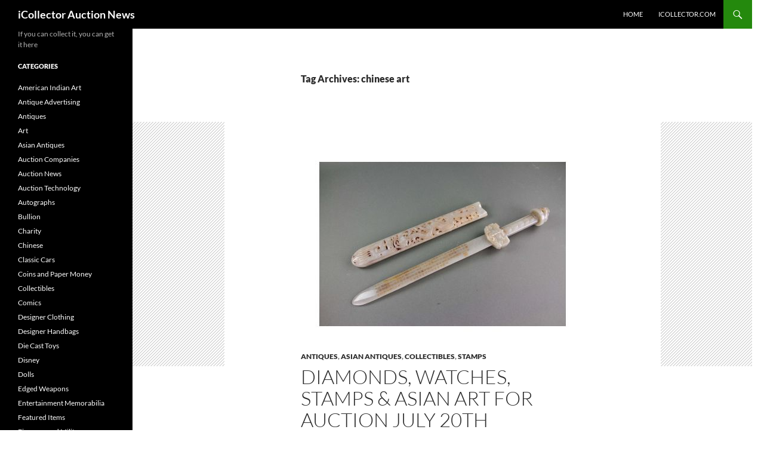

--- FILE ---
content_type: text/html; charset=UTF-8
request_url: https://auctionnews.icollector.com/tag/chinese-art/
body_size: 10982
content:
<!DOCTYPE html>
<!--[if IE 7]>
<html class="ie ie7" dir="ltr" lang="en-US">
<![endif]-->
<!--[if IE 8]>
<html class="ie ie8" dir="ltr" lang="en-US">
<![endif]-->
<!--[if !(IE 7) & !(IE 8)]><!-->
<html dir="ltr" lang="en-US">
<!--<![endif]-->
<head>
	<meta charset="UTF-8">
	<meta name="viewport" content="width=device-width, initial-scale=1.0">
	
	<link rel="profile" href="https://gmpg.org/xfn/11">
	<link rel="pingback" href="https://auctionnews.icollector.com/xmlrpc.php">
	<!--[if lt IE 9]>
	<script src="https://auctionnews.icollector.com/wp-content/themes/twentyfourteen/js/html5.js?ver=3.7.0"></script>
	<![endif]-->
		<style>img:is([sizes="auto" i], [sizes^="auto," i]) { contain-intrinsic-size: 3000px 1500px }</style>
	
		<!-- All in One SEO 4.8.5 - aioseo.com -->
		<title>chinese art | iCollector Auction News</title>
	<meta name="robots" content="max-image-preview:large" />
	<meta name="keywords" content="art,jewelry,painting,bottle,diamond,watch,chinese art,ancient" />
	<link rel="canonical" href="https://auctionnews.icollector.com/tag/chinese-art/" />
	<link rel="next" href="https://auctionnews.icollector.com/tag/chinese-art/page/2/" />
	<meta name="generator" content="All in One SEO (AIOSEO) 4.8.5" />
		<script type="application/ld+json" class="aioseo-schema">
			{"@context":"https:\/\/schema.org","@graph":[{"@type":"BreadcrumbList","@id":"https:\/\/auctionnews.icollector.com\/tag\/chinese-art\/#breadcrumblist","itemListElement":[{"@type":"ListItem","@id":"https:\/\/auctionnews.icollector.com#listItem","position":1,"name":"Home","item":"https:\/\/auctionnews.icollector.com","nextItem":{"@type":"ListItem","@id":"https:\/\/auctionnews.icollector.com\/tag\/chinese-art\/#listItem","name":"chinese art"}},{"@type":"ListItem","@id":"https:\/\/auctionnews.icollector.com\/tag\/chinese-art\/#listItem","position":2,"name":"chinese art","previousItem":{"@type":"ListItem","@id":"https:\/\/auctionnews.icollector.com#listItem","name":"Home"}}]},{"@type":"CollectionPage","@id":"https:\/\/auctionnews.icollector.com\/tag\/chinese-art\/#collectionpage","url":"https:\/\/auctionnews.icollector.com\/tag\/chinese-art\/","name":"chinese art | iCollector Auction News","inLanguage":"en-US","isPartOf":{"@id":"https:\/\/auctionnews.icollector.com\/#website"},"breadcrumb":{"@id":"https:\/\/auctionnews.icollector.com\/tag\/chinese-art\/#breadcrumblist"}},{"@type":"Organization","@id":"https:\/\/auctionnews.icollector.com\/#organization","name":"iCollector","description":"If you can collect it, you can get it here","url":"https:\/\/auctionnews.icollector.com\/","telephone":"+18663130123","logo":{"@type":"ImageObject","url":"https:\/\/auctionnews.icollector.com\/wp-content\/uploads\/2023\/06\/logo.png","@id":"https:\/\/auctionnews.icollector.com\/tag\/chinese-art\/#organizationLogo","width":208,"height":30,"caption":"iCollector Live Auctions"},"image":{"@id":"https:\/\/auctionnews.icollector.com\/tag\/chinese-art\/#organizationLogo"}},{"@type":"WebSite","@id":"https:\/\/auctionnews.icollector.com\/#website","url":"https:\/\/auctionnews.icollector.com\/","name":"iCollector Auction News","description":"If you can collect it, you can get it here","inLanguage":"en-US","publisher":{"@id":"https:\/\/auctionnews.icollector.com\/#organization"}}]}
		</script>
		<!-- All in One SEO -->

<link rel="alternate" type="application/rss+xml" title="iCollector Auction News &raquo; Feed" href="https://auctionnews.icollector.com/feed/" />
<link rel="alternate" type="application/rss+xml" title="iCollector Auction News &raquo; Comments Feed" href="https://auctionnews.icollector.com/comments/feed/" />
<link rel="alternate" type="application/rss+xml" title="iCollector Auction News &raquo; chinese art Tag Feed" href="https://auctionnews.icollector.com/tag/chinese-art/feed/" />
<script>
window._wpemojiSettings = {"baseUrl":"https:\/\/s.w.org\/images\/core\/emoji\/16.0.1\/72x72\/","ext":".png","svgUrl":"https:\/\/s.w.org\/images\/core\/emoji\/16.0.1\/svg\/","svgExt":".svg","source":{"concatemoji":"https:\/\/auctionnews.icollector.com\/wp-includes\/js\/wp-emoji-release.min.js?ver=6.8.3"}};
/*! This file is auto-generated */
!function(s,n){var o,i,e;function c(e){try{var t={supportTests:e,timestamp:(new Date).valueOf()};sessionStorage.setItem(o,JSON.stringify(t))}catch(e){}}function p(e,t,n){e.clearRect(0,0,e.canvas.width,e.canvas.height),e.fillText(t,0,0);var t=new Uint32Array(e.getImageData(0,0,e.canvas.width,e.canvas.height).data),a=(e.clearRect(0,0,e.canvas.width,e.canvas.height),e.fillText(n,0,0),new Uint32Array(e.getImageData(0,0,e.canvas.width,e.canvas.height).data));return t.every(function(e,t){return e===a[t]})}function u(e,t){e.clearRect(0,0,e.canvas.width,e.canvas.height),e.fillText(t,0,0);for(var n=e.getImageData(16,16,1,1),a=0;a<n.data.length;a++)if(0!==n.data[a])return!1;return!0}function f(e,t,n,a){switch(t){case"flag":return n(e,"\ud83c\udff3\ufe0f\u200d\u26a7\ufe0f","\ud83c\udff3\ufe0f\u200b\u26a7\ufe0f")?!1:!n(e,"\ud83c\udde8\ud83c\uddf6","\ud83c\udde8\u200b\ud83c\uddf6")&&!n(e,"\ud83c\udff4\udb40\udc67\udb40\udc62\udb40\udc65\udb40\udc6e\udb40\udc67\udb40\udc7f","\ud83c\udff4\u200b\udb40\udc67\u200b\udb40\udc62\u200b\udb40\udc65\u200b\udb40\udc6e\u200b\udb40\udc67\u200b\udb40\udc7f");case"emoji":return!a(e,"\ud83e\udedf")}return!1}function g(e,t,n,a){var r="undefined"!=typeof WorkerGlobalScope&&self instanceof WorkerGlobalScope?new OffscreenCanvas(300,150):s.createElement("canvas"),o=r.getContext("2d",{willReadFrequently:!0}),i=(o.textBaseline="top",o.font="600 32px Arial",{});return e.forEach(function(e){i[e]=t(o,e,n,a)}),i}function t(e){var t=s.createElement("script");t.src=e,t.defer=!0,s.head.appendChild(t)}"undefined"!=typeof Promise&&(o="wpEmojiSettingsSupports",i=["flag","emoji"],n.supports={everything:!0,everythingExceptFlag:!0},e=new Promise(function(e){s.addEventListener("DOMContentLoaded",e,{once:!0})}),new Promise(function(t){var n=function(){try{var e=JSON.parse(sessionStorage.getItem(o));if("object"==typeof e&&"number"==typeof e.timestamp&&(new Date).valueOf()<e.timestamp+604800&&"object"==typeof e.supportTests)return e.supportTests}catch(e){}return null}();if(!n){if("undefined"!=typeof Worker&&"undefined"!=typeof OffscreenCanvas&&"undefined"!=typeof URL&&URL.createObjectURL&&"undefined"!=typeof Blob)try{var e="postMessage("+g.toString()+"("+[JSON.stringify(i),f.toString(),p.toString(),u.toString()].join(",")+"));",a=new Blob([e],{type:"text/javascript"}),r=new Worker(URL.createObjectURL(a),{name:"wpTestEmojiSupports"});return void(r.onmessage=function(e){c(n=e.data),r.terminate(),t(n)})}catch(e){}c(n=g(i,f,p,u))}t(n)}).then(function(e){for(var t in e)n.supports[t]=e[t],n.supports.everything=n.supports.everything&&n.supports[t],"flag"!==t&&(n.supports.everythingExceptFlag=n.supports.everythingExceptFlag&&n.supports[t]);n.supports.everythingExceptFlag=n.supports.everythingExceptFlag&&!n.supports.flag,n.DOMReady=!1,n.readyCallback=function(){n.DOMReady=!0}}).then(function(){return e}).then(function(){var e;n.supports.everything||(n.readyCallback(),(e=n.source||{}).concatemoji?t(e.concatemoji):e.wpemoji&&e.twemoji&&(t(e.twemoji),t(e.wpemoji)))}))}((window,document),window._wpemojiSettings);
</script>
<link rel='stylesheet' id='farbtastic-css' href='https://auctionnews.icollector.com/wp-admin/css/farbtastic.min.css?ver=1.3u1' media='all' />
<style id='wp-emoji-styles-inline-css'>

	img.wp-smiley, img.emoji {
		display: inline !important;
		border: none !important;
		box-shadow: none !important;
		height: 1em !important;
		width: 1em !important;
		margin: 0 0.07em !important;
		vertical-align: -0.1em !important;
		background: none !important;
		padding: 0 !important;
	}
</style>
<link rel='stylesheet' id='wp-block-library-css' href='https://auctionnews.icollector.com/wp-includes/css/dist/block-library/style.min.css?ver=6.8.3' media='all' />
<style id='wp-block-library-theme-inline-css'>
.wp-block-audio :where(figcaption){color:#555;font-size:13px;text-align:center}.is-dark-theme .wp-block-audio :where(figcaption){color:#ffffffa6}.wp-block-audio{margin:0 0 1em}.wp-block-code{border:1px solid #ccc;border-radius:4px;font-family:Menlo,Consolas,monaco,monospace;padding:.8em 1em}.wp-block-embed :where(figcaption){color:#555;font-size:13px;text-align:center}.is-dark-theme .wp-block-embed :where(figcaption){color:#ffffffa6}.wp-block-embed{margin:0 0 1em}.blocks-gallery-caption{color:#555;font-size:13px;text-align:center}.is-dark-theme .blocks-gallery-caption{color:#ffffffa6}:root :where(.wp-block-image figcaption){color:#555;font-size:13px;text-align:center}.is-dark-theme :root :where(.wp-block-image figcaption){color:#ffffffa6}.wp-block-image{margin:0 0 1em}.wp-block-pullquote{border-bottom:4px solid;border-top:4px solid;color:currentColor;margin-bottom:1.75em}.wp-block-pullquote cite,.wp-block-pullquote footer,.wp-block-pullquote__citation{color:currentColor;font-size:.8125em;font-style:normal;text-transform:uppercase}.wp-block-quote{border-left:.25em solid;margin:0 0 1.75em;padding-left:1em}.wp-block-quote cite,.wp-block-quote footer{color:currentColor;font-size:.8125em;font-style:normal;position:relative}.wp-block-quote:where(.has-text-align-right){border-left:none;border-right:.25em solid;padding-left:0;padding-right:1em}.wp-block-quote:where(.has-text-align-center){border:none;padding-left:0}.wp-block-quote.is-large,.wp-block-quote.is-style-large,.wp-block-quote:where(.is-style-plain){border:none}.wp-block-search .wp-block-search__label{font-weight:700}.wp-block-search__button{border:1px solid #ccc;padding:.375em .625em}:where(.wp-block-group.has-background){padding:1.25em 2.375em}.wp-block-separator.has-css-opacity{opacity:.4}.wp-block-separator{border:none;border-bottom:2px solid;margin-left:auto;margin-right:auto}.wp-block-separator.has-alpha-channel-opacity{opacity:1}.wp-block-separator:not(.is-style-wide):not(.is-style-dots){width:100px}.wp-block-separator.has-background:not(.is-style-dots){border-bottom:none;height:1px}.wp-block-separator.has-background:not(.is-style-wide):not(.is-style-dots){height:2px}.wp-block-table{margin:0 0 1em}.wp-block-table td,.wp-block-table th{word-break:normal}.wp-block-table :where(figcaption){color:#555;font-size:13px;text-align:center}.is-dark-theme .wp-block-table :where(figcaption){color:#ffffffa6}.wp-block-video :where(figcaption){color:#555;font-size:13px;text-align:center}.is-dark-theme .wp-block-video :where(figcaption){color:#ffffffa6}.wp-block-video{margin:0 0 1em}:root :where(.wp-block-template-part.has-background){margin-bottom:0;margin-top:0;padding:1.25em 2.375em}
</style>
<style id='classic-theme-styles-inline-css'>
/*! This file is auto-generated */
.wp-block-button__link{color:#fff;background-color:#32373c;border-radius:9999px;box-shadow:none;text-decoration:none;padding:calc(.667em + 2px) calc(1.333em + 2px);font-size:1.125em}.wp-block-file__button{background:#32373c;color:#fff;text-decoration:none}
</style>
<style id='global-styles-inline-css'>
:root{--wp--preset--aspect-ratio--square: 1;--wp--preset--aspect-ratio--4-3: 4/3;--wp--preset--aspect-ratio--3-4: 3/4;--wp--preset--aspect-ratio--3-2: 3/2;--wp--preset--aspect-ratio--2-3: 2/3;--wp--preset--aspect-ratio--16-9: 16/9;--wp--preset--aspect-ratio--9-16: 9/16;--wp--preset--color--black: #000;--wp--preset--color--cyan-bluish-gray: #abb8c3;--wp--preset--color--white: #fff;--wp--preset--color--pale-pink: #f78da7;--wp--preset--color--vivid-red: #cf2e2e;--wp--preset--color--luminous-vivid-orange: #ff6900;--wp--preset--color--luminous-vivid-amber: #fcb900;--wp--preset--color--light-green-cyan: #7bdcb5;--wp--preset--color--vivid-green-cyan: #00d084;--wp--preset--color--pale-cyan-blue: #8ed1fc;--wp--preset--color--vivid-cyan-blue: #0693e3;--wp--preset--color--vivid-purple: #9b51e0;--wp--preset--color--green: #24890d;--wp--preset--color--dark-gray: #2b2b2b;--wp--preset--color--medium-gray: #767676;--wp--preset--color--light-gray: #f5f5f5;--wp--preset--gradient--vivid-cyan-blue-to-vivid-purple: linear-gradient(135deg,rgba(6,147,227,1) 0%,rgb(155,81,224) 100%);--wp--preset--gradient--light-green-cyan-to-vivid-green-cyan: linear-gradient(135deg,rgb(122,220,180) 0%,rgb(0,208,130) 100%);--wp--preset--gradient--luminous-vivid-amber-to-luminous-vivid-orange: linear-gradient(135deg,rgba(252,185,0,1) 0%,rgba(255,105,0,1) 100%);--wp--preset--gradient--luminous-vivid-orange-to-vivid-red: linear-gradient(135deg,rgba(255,105,0,1) 0%,rgb(207,46,46) 100%);--wp--preset--gradient--very-light-gray-to-cyan-bluish-gray: linear-gradient(135deg,rgb(238,238,238) 0%,rgb(169,184,195) 100%);--wp--preset--gradient--cool-to-warm-spectrum: linear-gradient(135deg,rgb(74,234,220) 0%,rgb(151,120,209) 20%,rgb(207,42,186) 40%,rgb(238,44,130) 60%,rgb(251,105,98) 80%,rgb(254,248,76) 100%);--wp--preset--gradient--blush-light-purple: linear-gradient(135deg,rgb(255,206,236) 0%,rgb(152,150,240) 100%);--wp--preset--gradient--blush-bordeaux: linear-gradient(135deg,rgb(254,205,165) 0%,rgb(254,45,45) 50%,rgb(107,0,62) 100%);--wp--preset--gradient--luminous-dusk: linear-gradient(135deg,rgb(255,203,112) 0%,rgb(199,81,192) 50%,rgb(65,88,208) 100%);--wp--preset--gradient--pale-ocean: linear-gradient(135deg,rgb(255,245,203) 0%,rgb(182,227,212) 50%,rgb(51,167,181) 100%);--wp--preset--gradient--electric-grass: linear-gradient(135deg,rgb(202,248,128) 0%,rgb(113,206,126) 100%);--wp--preset--gradient--midnight: linear-gradient(135deg,rgb(2,3,129) 0%,rgb(40,116,252) 100%);--wp--preset--font-size--small: 13px;--wp--preset--font-size--medium: 20px;--wp--preset--font-size--large: 36px;--wp--preset--font-size--x-large: 42px;--wp--preset--spacing--20: 0.44rem;--wp--preset--spacing--30: 0.67rem;--wp--preset--spacing--40: 1rem;--wp--preset--spacing--50: 1.5rem;--wp--preset--spacing--60: 2.25rem;--wp--preset--spacing--70: 3.38rem;--wp--preset--spacing--80: 5.06rem;--wp--preset--shadow--natural: 6px 6px 9px rgba(0, 0, 0, 0.2);--wp--preset--shadow--deep: 12px 12px 50px rgba(0, 0, 0, 0.4);--wp--preset--shadow--sharp: 6px 6px 0px rgba(0, 0, 0, 0.2);--wp--preset--shadow--outlined: 6px 6px 0px -3px rgba(255, 255, 255, 1), 6px 6px rgba(0, 0, 0, 1);--wp--preset--shadow--crisp: 6px 6px 0px rgba(0, 0, 0, 1);}:where(.is-layout-flex){gap: 0.5em;}:where(.is-layout-grid){gap: 0.5em;}body .is-layout-flex{display: flex;}.is-layout-flex{flex-wrap: wrap;align-items: center;}.is-layout-flex > :is(*, div){margin: 0;}body .is-layout-grid{display: grid;}.is-layout-grid > :is(*, div){margin: 0;}:where(.wp-block-columns.is-layout-flex){gap: 2em;}:where(.wp-block-columns.is-layout-grid){gap: 2em;}:where(.wp-block-post-template.is-layout-flex){gap: 1.25em;}:where(.wp-block-post-template.is-layout-grid){gap: 1.25em;}.has-black-color{color: var(--wp--preset--color--black) !important;}.has-cyan-bluish-gray-color{color: var(--wp--preset--color--cyan-bluish-gray) !important;}.has-white-color{color: var(--wp--preset--color--white) !important;}.has-pale-pink-color{color: var(--wp--preset--color--pale-pink) !important;}.has-vivid-red-color{color: var(--wp--preset--color--vivid-red) !important;}.has-luminous-vivid-orange-color{color: var(--wp--preset--color--luminous-vivid-orange) !important;}.has-luminous-vivid-amber-color{color: var(--wp--preset--color--luminous-vivid-amber) !important;}.has-light-green-cyan-color{color: var(--wp--preset--color--light-green-cyan) !important;}.has-vivid-green-cyan-color{color: var(--wp--preset--color--vivid-green-cyan) !important;}.has-pale-cyan-blue-color{color: var(--wp--preset--color--pale-cyan-blue) !important;}.has-vivid-cyan-blue-color{color: var(--wp--preset--color--vivid-cyan-blue) !important;}.has-vivid-purple-color{color: var(--wp--preset--color--vivid-purple) !important;}.has-black-background-color{background-color: var(--wp--preset--color--black) !important;}.has-cyan-bluish-gray-background-color{background-color: var(--wp--preset--color--cyan-bluish-gray) !important;}.has-white-background-color{background-color: var(--wp--preset--color--white) !important;}.has-pale-pink-background-color{background-color: var(--wp--preset--color--pale-pink) !important;}.has-vivid-red-background-color{background-color: var(--wp--preset--color--vivid-red) !important;}.has-luminous-vivid-orange-background-color{background-color: var(--wp--preset--color--luminous-vivid-orange) !important;}.has-luminous-vivid-amber-background-color{background-color: var(--wp--preset--color--luminous-vivid-amber) !important;}.has-light-green-cyan-background-color{background-color: var(--wp--preset--color--light-green-cyan) !important;}.has-vivid-green-cyan-background-color{background-color: var(--wp--preset--color--vivid-green-cyan) !important;}.has-pale-cyan-blue-background-color{background-color: var(--wp--preset--color--pale-cyan-blue) !important;}.has-vivid-cyan-blue-background-color{background-color: var(--wp--preset--color--vivid-cyan-blue) !important;}.has-vivid-purple-background-color{background-color: var(--wp--preset--color--vivid-purple) !important;}.has-black-border-color{border-color: var(--wp--preset--color--black) !important;}.has-cyan-bluish-gray-border-color{border-color: var(--wp--preset--color--cyan-bluish-gray) !important;}.has-white-border-color{border-color: var(--wp--preset--color--white) !important;}.has-pale-pink-border-color{border-color: var(--wp--preset--color--pale-pink) !important;}.has-vivid-red-border-color{border-color: var(--wp--preset--color--vivid-red) !important;}.has-luminous-vivid-orange-border-color{border-color: var(--wp--preset--color--luminous-vivid-orange) !important;}.has-luminous-vivid-amber-border-color{border-color: var(--wp--preset--color--luminous-vivid-amber) !important;}.has-light-green-cyan-border-color{border-color: var(--wp--preset--color--light-green-cyan) !important;}.has-vivid-green-cyan-border-color{border-color: var(--wp--preset--color--vivid-green-cyan) !important;}.has-pale-cyan-blue-border-color{border-color: var(--wp--preset--color--pale-cyan-blue) !important;}.has-vivid-cyan-blue-border-color{border-color: var(--wp--preset--color--vivid-cyan-blue) !important;}.has-vivid-purple-border-color{border-color: var(--wp--preset--color--vivid-purple) !important;}.has-vivid-cyan-blue-to-vivid-purple-gradient-background{background: var(--wp--preset--gradient--vivid-cyan-blue-to-vivid-purple) !important;}.has-light-green-cyan-to-vivid-green-cyan-gradient-background{background: var(--wp--preset--gradient--light-green-cyan-to-vivid-green-cyan) !important;}.has-luminous-vivid-amber-to-luminous-vivid-orange-gradient-background{background: var(--wp--preset--gradient--luminous-vivid-amber-to-luminous-vivid-orange) !important;}.has-luminous-vivid-orange-to-vivid-red-gradient-background{background: var(--wp--preset--gradient--luminous-vivid-orange-to-vivid-red) !important;}.has-very-light-gray-to-cyan-bluish-gray-gradient-background{background: var(--wp--preset--gradient--very-light-gray-to-cyan-bluish-gray) !important;}.has-cool-to-warm-spectrum-gradient-background{background: var(--wp--preset--gradient--cool-to-warm-spectrum) !important;}.has-blush-light-purple-gradient-background{background: var(--wp--preset--gradient--blush-light-purple) !important;}.has-blush-bordeaux-gradient-background{background: var(--wp--preset--gradient--blush-bordeaux) !important;}.has-luminous-dusk-gradient-background{background: var(--wp--preset--gradient--luminous-dusk) !important;}.has-pale-ocean-gradient-background{background: var(--wp--preset--gradient--pale-ocean) !important;}.has-electric-grass-gradient-background{background: var(--wp--preset--gradient--electric-grass) !important;}.has-midnight-gradient-background{background: var(--wp--preset--gradient--midnight) !important;}.has-small-font-size{font-size: var(--wp--preset--font-size--small) !important;}.has-medium-font-size{font-size: var(--wp--preset--font-size--medium) !important;}.has-large-font-size{font-size: var(--wp--preset--font-size--large) !important;}.has-x-large-font-size{font-size: var(--wp--preset--font-size--x-large) !important;}
:where(.wp-block-post-template.is-layout-flex){gap: 1.25em;}:where(.wp-block-post-template.is-layout-grid){gap: 1.25em;}
:where(.wp-block-columns.is-layout-flex){gap: 2em;}:where(.wp-block-columns.is-layout-grid){gap: 2em;}
:root :where(.wp-block-pullquote){font-size: 1.5em;line-height: 1.6;}
</style>
<link rel='stylesheet' id='digg-digg-css' href='https://auctionnews.icollector.com/wp-content/plugins/digg-digg/css/diggdigg-style.css?ver=5.3.6' media='screen' />
<link rel='stylesheet' id='twentyfourteen-lato-css' href='https://auctionnews.icollector.com/wp-content/themes/twentyfourteen/fonts/font-lato.css?ver=20230328' media='all' />
<link rel='stylesheet' id='genericons-css' href='https://auctionnews.icollector.com/wp-content/themes/twentyfourteen/genericons/genericons.css?ver=3.0.3' media='all' />
<link rel='stylesheet' id='twentyfourteen-style-css' href='https://auctionnews.icollector.com/wp-content/themes/twentyfourteen/style.css?ver=20250415' media='all' />
<link rel='stylesheet' id='twentyfourteen-block-style-css' href='https://auctionnews.icollector.com/wp-content/themes/twentyfourteen/css/blocks.css?ver=20240708' media='all' />
<!--[if lt IE 9]>
<link rel='stylesheet' id='twentyfourteen-ie-css' href='https://auctionnews.icollector.com/wp-content/themes/twentyfourteen/css/ie.css?ver=20140711' media='all' />
<![endif]-->
<script src="https://auctionnews.icollector.com/wp-includes/js/jquery/jquery.min.js?ver=3.7.1" id="jquery-core-js"></script>
<script src="https://auctionnews.icollector.com/wp-includes/js/jquery/jquery-migrate.min.js?ver=3.4.1" id="jquery-migrate-js"></script>
<script src="https://auctionnews.icollector.com/wp-content/plugins/ultimate-landing-page-and-coming-soon-page/template/template1Script.js?ver=6.8.3" id="my_script-js"></script>
<script src="https://auctionnews.icollector.com/wp-content/themes/twentyfourteen/js/functions.js?ver=20230526" id="twentyfourteen-script-js" defer data-wp-strategy="defer"></script>
<link rel="https://api.w.org/" href="https://auctionnews.icollector.com/wp-json/" /><link rel="alternate" title="JSON" type="application/json" href="https://auctionnews.icollector.com/wp-json/wp/v2/tags/591" /><link rel="EditURI" type="application/rsd+xml" title="RSD" href="https://auctionnews.icollector.com/xmlrpc.php?rsd" />
<meta name="generator" content="WordPress 6.8.3" />
<link rel="image_src" href="" />
		<!-- GA Google Analytics @ https://m0n.co/ga -->
		<script async src="https://www.googletagmanager.com/gtag/js?id=G-Z9B0WL9D1D"></script>
		<script>
			window.dataLayer = window.dataLayer || [];
			function gtag(){dataLayer.push(arguments);}
			gtag('js', new Date());
			gtag('config', 'G-Z9B0WL9D1D');
		</script>

	<script type="text/javascript">
	window._wp_rp_static_base_url = 'https://wprp.zemanta.com/static/';
	window._wp_rp_wp_ajax_url = "https://auctionnews.icollector.com/wp-admin/admin-ajax.php";
	window._wp_rp_plugin_version = '3.6.4';
	window._wp_rp_post_id = '3132';
	window._wp_rp_num_rel_posts = '4';
	window._wp_rp_thumbnails = true;
	window._wp_rp_post_title = 'Diamonds%2C+Watches%2C+Stamps+%26+Asian+Art+for+Auction+July+20th';
	window._wp_rp_post_tags = ['bottle', 'chinese+art', 'diamond', 'jewelry', 'painting', 'watch', 'ancient', 'art', 'stamps', 'antiques', 'asian+antiques', 'collectibles', '151', 'stamp', 'paint', 'imperi', 'chines', 'sword', 'white', 'antiqu', 'jade', 'jewelri', 'auction', 'art', 'diamond', 'dragon', 'carv'];
	window._wp_rp_promoted_content = true;
</script>
<link rel="stylesheet" href="https://auctionnews.icollector.com/wp-content/plugins/wordpress-23-related-posts-plugin/static/themes/vertical-m.css?version=3.6.4" />
<style id="custom-background-css">
body.custom-background { background-color: #ffffff; }
</style>
	</head>

<body class="archive tag tag-chinese-art tag-591 custom-background wp-embed-responsive wp-theme-twentyfourteen masthead-fixed list-view full-width">
<a class="screen-reader-text skip-link" href="#content">
	Skip to content</a>
<div id="page" class="hfeed site">
		
	<header id="masthead" class="site-header">
		<div class="header-main">
			<h1 class="site-title"><a href="https://auctionnews.icollector.com/" rel="home" >iCollector Auction News</a></h1>

			<div class="search-toggle">
				<a href="#search-container" class="screen-reader-text" aria-expanded="false" aria-controls="search-container">
					Search				</a>
			</div>

			<nav id="primary-navigation" class="site-navigation primary-navigation">
				<button class="menu-toggle">Primary Menu</button>
				<div class="menu-an-container"><ul id="primary-menu" class="nav-menu"><li id="menu-item-51" class="menu-item menu-item-type-custom menu-item-object-custom menu-item-home menu-item-51"><a href="https://auctionnews.icollector.com">Home</a></li>
<li id="menu-item-50" class="menu-item menu-item-type-custom menu-item-object-custom menu-item-50"><a href="https://www.icollector.com" title="iCollector Live Auctions">iCollector.com</a></li>
</ul></div>			</nav>
		</div>

		<div id="search-container" class="search-box-wrapper hide">
			<div class="search-box">
				<form role="search" method="get" class="search-form" action="https://auctionnews.icollector.com/">
				<label>
					<span class="screen-reader-text">Search for:</span>
					<input type="search" class="search-field" placeholder="Search &hellip;" value="" name="s" />
				</label>
				<input type="submit" class="search-submit" value="Search" />
			</form>			</div>
		</div>
	</header><!-- #masthead -->

	<div id="main" class="site-main">

	<section id="primary" class="content-area">
		<div id="content" class="site-content" role="main">

			
			<header class="archive-header">
				<h1 class="archive-title">
				Tag Archives: chinese art				</h1>

							</header><!-- .archive-header -->

				
<article id="post-3132" class="post-3132 post type-post status-publish format-standard has-post-thumbnail hentry category-antiques category-asian-antiques category-collectibles category-stamps tag-ancient tag-art tag-bottle tag-chinese-art tag-diamond tag-jewelry-2 tag-painting tag-watch">
	
	<a class="post-thumbnail" href="https://auctionnews.icollector.com/diamonds-watches-stamps-asian-art-for-auction-july-20th/" aria-hidden="true">
			<img width="731" height="409" src="https://auctionnews.icollector.com/wp-content/uploads/2017/07/8a.jpg" class="attachment-twentyfourteen-full-width size-twentyfourteen-full-width wp-post-image" alt="" decoding="async" fetchpriority="high" srcset="https://auctionnews.icollector.com/wp-content/uploads/2017/07/8a.jpg 731w, https://auctionnews.icollector.com/wp-content/uploads/2017/07/8a-300x168.jpg 300w" sizes="(max-width: 731px) 100vw, 731px" />	</a>

			
	<header class="entry-header">
				<div class="entry-meta">
			<span class="cat-links"><a href="https://auctionnews.icollector.com/category/antiques/" rel="category tag">Antiques</a>, <a href="https://auctionnews.icollector.com/category/asian-antiques/" rel="category tag">Asian Antiques</a>, <a href="https://auctionnews.icollector.com/category/collectibles/" rel="category tag">Collectibles</a>, <a href="https://auctionnews.icollector.com/category/stamps/" rel="category tag">Stamps</a></span>
		</div>
			<h1 class="entry-title"><a href="https://auctionnews.icollector.com/diamonds-watches-stamps-asian-art-for-auction-july-20th/" rel="bookmark">Diamonds, Watches, Stamps &#038; Asian Art for Auction July 20th</a></h1>
		<div class="entry-meta">
			<span class="entry-date"><a href="https://auctionnews.icollector.com/diamonds-watches-stamps-asian-art-for-auction-july-20th/" rel="bookmark"><time class="entry-date" datetime="2017-07-13T21:38:55-07:00">July 13, 2017</time></a></span> <span class="byline"><span class="author vcard"><a class="url fn n" href="https://auctionnews.icollector.com/author/admin/" rel="author">admin</a></span></span>		</div><!-- .entry-meta -->
	</header><!-- .entry-header -->

		<div class="entry-content">
		<p>888 Auctions is presenting a timed auction of over 400 lots of fine diamonds and watches, a selection of stamps, and Asian antique items through iCollector.com.  <a href="http://www.icollector.com/DIAMONDS-WATCHES-STAMPS-ASIAN-ART_as48238" target="_blank">This is an absentee bidding catalog and bids are required to be completed before the live auction begins at 3PM Eastern Time on Thursday July 20th, 2017.</a>   At that time, the auctioneer will take the highest bids on iCollector.com and place them in the live auction happening later in the day.   This is an outstanding selection of artwork and antiques and has many treasures to offer.  Included in the antiques are snuff bottles, paintings, stone, nephrite, jade, jewelry, and furnishings.</p>
<p>An incredible find hits the auction block at Lot 151.   This is an extremely rare Chinese Imperial Hetian Jade Sword with a low estimate in value of $150,000.  As described in the online catalog:</p>
<p>Extremely rare Chinese imperial Hetian white jade carved sword; with sheath carved with openwork dragon; one side of sword carved with Chinese character calligraphy in seal script with the artist seal; hand guard carved with mythical beast head; butt cap carved with a couching tiger; accompanied with a wood box; L: 55 cm, W: 7.5 cm, Cover: L: 37 cm, W: 5.5 cm</p>
<p>Provenance: Property of Simon Tang Hong Kong 1978 Retired Chinese Military Officer. Received as gift and imported to Canada in 1980</p>
<p>Lot 151 has an array of photos for viewing and inspection in the online catalog. This museum quality piece is one of the best pieces at auction this year.</p>
<p>The top stamp of the offering is a small 2 cents error stamp at Lot 329.  Estimated in value from $30000 to $60000 it is opening for bidding at only $1000.  The full description of this incredible find is as follows:</p>
<p>Canada small 2 cents error stamp; double side print; extremely rare; 1868-1870</p>
<p>Provenance: Toronto private collector.</p>
<p>All pieces have an array of beautiful photos and full descriptions available for immediate viewing in the online catalog.  All final bids will then be taken to the auction floor and placed in the live auction on behalf of each internet bidder.  Winning bidders will be notified of their treasures shortly after the conclusion of the live auction.</p>
<p><a href="http://www.icollector.com/DIAMONDS-WATCHES-STAMPS-ASIAN-ART_as48238" target="_blank">View &#038; Bid today</a></p>
<div class='dd_post_share'><div class='dd_buttons'><div class='dd_button_v'><a href="http://twitter.com/share" class="twitter-share-button" data-url="https://auctionnews.icollector.com/diamonds-watches-stamps-asian-art-for-auction-july-20th/" data-count="vertical" data-text="Diamonds, Watches, Stamps & Asian Art for Auction July 20th" data-via="@icollector" ></a><script type="text/javascript" src="//platform.twitter.com/widgets.js"></script></div><div class='dd_button_v'><script src="//connect.facebook.net/en_US/all.js#xfbml=1"></script><fb:like href="https://auctionnews.icollector.com/diamonds-watches-stamps-asian-art-for-auction-july-20th/" send="true" show_faces="false"  width="450"  ></fb:like></div></div><div style='clear:both'></div></div><!-- Social Buttons Generated by Digg Digg plugin v5.3.6,
    Author : Buffer, Inc
    Website : http://bufferapp.com/diggdigg -->	</div><!-- .entry-content -->
	
	<footer class="entry-meta"><span class="tag-links"><a href="https://auctionnews.icollector.com/tag/ancient/" rel="tag">ancient</a><a href="https://auctionnews.icollector.com/tag/art/" rel="tag">Art</a><a href="https://auctionnews.icollector.com/tag/bottle/" rel="tag">bottle</a><a href="https://auctionnews.icollector.com/tag/chinese-art/" rel="tag">chinese art</a><a href="https://auctionnews.icollector.com/tag/diamond/" rel="tag">diamond</a><a href="https://auctionnews.icollector.com/tag/jewelry-2/" rel="tag">jewelry</a><a href="https://auctionnews.icollector.com/tag/painting/" rel="tag">painting</a><a href="https://auctionnews.icollector.com/tag/watch/" rel="tag">watch</a></span></footer></article><!-- #post-3132 -->
		<nav class="navigation paging-navigation">
		<h1 class="screen-reader-text">
			Posts navigation		</h1>
		<div class="pagination loop-pagination">
			<span aria-current="page" class="page-numbers current">1</span>
<a class="page-numbers" href="https://auctionnews.icollector.com/tag/chinese-art/page/2/">2</a>
<a class="page-numbers" href="https://auctionnews.icollector.com/tag/chinese-art/page/3/">3</a>
<a class="next page-numbers" href="https://auctionnews.icollector.com/tag/chinese-art/page/2/">Next &rarr;</a>		</div><!-- .pagination -->
	</nav><!-- .navigation -->
					</div><!-- #content -->
	</section><!-- #primary -->

<div id="secondary">
		<h2 class="site-description">If you can collect it, you can get it here</h2>
	
	
		<div id="primary-sidebar" class="primary-sidebar widget-area" role="complementary">
		<aside id="categories-2" class="widget widget_categories"><h1 class="widget-title">Categories</h1><nav aria-label="Categories">
			<ul>
					<li class="cat-item cat-item-12"><a href="https://auctionnews.icollector.com/category/american-indian-art/">American Indian Art</a>
</li>
	<li class="cat-item cat-item-770"><a href="https://auctionnews.icollector.com/category/antique-advertising/">Antique Advertising</a>
</li>
	<li class="cat-item cat-item-3"><a href="https://auctionnews.icollector.com/category/antiques/">Antiques</a>
</li>
	<li class="cat-item cat-item-5"><a href="https://auctionnews.icollector.com/category/art/">Art</a>
</li>
	<li class="cat-item cat-item-777"><a href="https://auctionnews.icollector.com/category/asian-antiques/">Asian Antiques</a>
</li>
	<li class="cat-item cat-item-11"><a href="https://auctionnews.icollector.com/category/auction-companies/">Auction Companies</a>
</li>
	<li class="cat-item cat-item-7"><a href="https://auctionnews.icollector.com/category/auction-news/">Auction News</a>
</li>
	<li class="cat-item cat-item-18"><a href="https://auctionnews.icollector.com/category/auction-technology/">Auction Technology</a>
</li>
	<li class="cat-item cat-item-596"><a href="https://auctionnews.icollector.com/category/autographs/">Autographs</a>
</li>
	<li class="cat-item cat-item-986"><a href="https://auctionnews.icollector.com/category/bullion/">Bullion</a>
</li>
	<li class="cat-item cat-item-970"><a href="https://auctionnews.icollector.com/category/charity/">Charity</a>
</li>
	<li class="cat-item cat-item-984"><a href="https://auctionnews.icollector.com/category/chinese/">Chinese</a>
</li>
	<li class="cat-item cat-item-778"><a href="https://auctionnews.icollector.com/category/classic-cars/">Classic Cars</a>
</li>
	<li class="cat-item cat-item-8"><a href="https://auctionnews.icollector.com/category/coins-and-paper-money/">Coins and Paper Money</a>
</li>
	<li class="cat-item cat-item-2"><a href="https://auctionnews.icollector.com/category/collectibles/">Collectibles</a>
</li>
	<li class="cat-item cat-item-610"><a href="https://auctionnews.icollector.com/category/comics/">Comics</a>
</li>
	<li class="cat-item cat-item-845"><a href="https://auctionnews.icollector.com/category/designer-clothing/">Designer Clothing</a>
</li>
	<li class="cat-item cat-item-1010"><a href="https://auctionnews.icollector.com/category/designer-handbags/">Designer Handbags</a>
</li>
	<li class="cat-item cat-item-1017"><a href="https://auctionnews.icollector.com/category/die-cast-toys/">Die Cast Toys</a>
</li>
	<li class="cat-item cat-item-951"><a href="https://auctionnews.icollector.com/category/disney/">Disney</a>
</li>
	<li class="cat-item cat-item-763"><a href="https://auctionnews.icollector.com/category/dolls/">Dolls</a>
</li>
	<li class="cat-item cat-item-859"><a href="https://auctionnews.icollector.com/category/edged-weapons/">Edged Weapons</a>
</li>
	<li class="cat-item cat-item-942"><a href="https://auctionnews.icollector.com/category/entertainment-memorabilia/">Entertainment Memorabilia</a>
</li>
	<li class="cat-item cat-item-15"><a href="https://auctionnews.icollector.com/category/featured-items/">Featured Items</a>
</li>
	<li class="cat-item cat-item-10"><a href="https://auctionnews.icollector.com/category/firearms-and-military/">Firearms and Military</a>
</li>
	<li class="cat-item cat-item-1018"><a href="https://auctionnews.icollector.com/category/first-nations-art/">First Nations Art</a>
</li>
	<li class="cat-item cat-item-771"><a href="https://auctionnews.icollector.com/category/gambling/">Gambling</a>
</li>
	<li class="cat-item cat-item-843"><a href="https://auctionnews.icollector.com/category/gemstones/">Gemstones</a>
</li>
	<li class="cat-item cat-item-983"><a href="https://auctionnews.icollector.com/category/japanese/">Japanese</a>
</li>
	<li class="cat-item cat-item-9"><a href="https://auctionnews.icollector.com/category/jewelry/">Jewelry</a>
</li>
	<li class="cat-item cat-item-1009"><a href="https://auctionnews.icollector.com/category/luxury-bags/">Luxury Bags</a>
</li>
	<li class="cat-item cat-item-946"><a href="https://auctionnews.icollector.com/category/manuscripts/">Manuscripts</a>
</li>
	<li class="cat-item cat-item-6"><a href="https://auctionnews.icollector.com/category/memorabilia/">Memorabilia</a>
</li>
	<li class="cat-item cat-item-665"><a href="https://auctionnews.icollector.com/category/mexican-jewelry/">Mexican Jewelry</a>
</li>
	<li class="cat-item cat-item-818"><a href="https://auctionnews.icollector.com/category/movie-props/">Movie Props</a>
</li>
	<li class="cat-item cat-item-837"><a href="https://auctionnews.icollector.com/category/movie-props-and-costumes/">Movie Props and Costumes</a>
</li>
	<li class="cat-item cat-item-685"><a href="https://auctionnews.icollector.com/category/native-american-art/">Native American Art</a>
</li>
	<li class="cat-item cat-item-664"><a href="https://auctionnews.icollector.com/category/native-american-jewelry/">Native American Jewelry</a>
</li>
	<li class="cat-item cat-item-1012"><a href="https://auctionnews.icollector.com/category/real-estate/">Real Estate</a>
</li>
	<li class="cat-item cat-item-874"><a href="https://auctionnews.icollector.com/category/rugs/">Rugs</a>
</li>
	<li class="cat-item cat-item-1008"><a href="https://auctionnews.icollector.com/category/scripophily/">Scripophily</a>
</li>
	<li class="cat-item cat-item-888"><a href="https://auctionnews.icollector.com/category/sculptures/">Sculptures</a>
</li>
	<li class="cat-item cat-item-999"><a href="https://auctionnews.icollector.com/category/sporting-goods/">Sporting Goods</a>
</li>
	<li class="cat-item cat-item-913"><a href="https://auctionnews.icollector.com/category/stamps/">Stamps</a>
</li>
	<li class="cat-item cat-item-901"><a href="https://auctionnews.icollector.com/category/technology/">Technology</a>
</li>
	<li class="cat-item cat-item-1011"><a href="https://auctionnews.icollector.com/category/tobacco/">Tobacco</a>
</li>
	<li class="cat-item cat-item-1016"><a href="https://auctionnews.icollector.com/category/tokens/">Tokens</a>
</li>
	<li class="cat-item cat-item-969"><a href="https://auctionnews.icollector.com/category/travel/">Travel</a>
</li>
	<li class="cat-item cat-item-1"><a href="https://auctionnews.icollector.com/category/uncategorized/">Uncategorized</a>
</li>
	<li class="cat-item cat-item-844"><a href="https://auctionnews.icollector.com/category/vintage-clothing/">Vintage Clothing</a>
</li>
	<li class="cat-item cat-item-989"><a href="https://auctionnews.icollector.com/category/vintage-records/">Vintage Records</a>
</li>
	<li class="cat-item cat-item-762"><a href="https://auctionnews.icollector.com/category/vintage-toys/">Vintage Toys</a>
</li>
	<li class="cat-item cat-item-827"><a href="https://auctionnews.icollector.com/category/watches/">Watches</a>
</li>
	<li class="cat-item cat-item-4"><a href="https://auctionnews.icollector.com/category/western-americana/">Western Americana</a>
</li>
	<li class="cat-item cat-item-675"><a href="https://auctionnews.icollector.com/category/wood-art/">Wood Art</a>
</li>
			</ul>

			</nav></aside><aside id="archives-2" class="widget widget_archive"><h1 class="widget-title">Archives</h1><nav aria-label="Archives">
			<ul>
					<li><a href='https://auctionnews.icollector.com/2025/10/'>October 2025</a></li>
	<li><a href='https://auctionnews.icollector.com/2025/09/'>September 2025</a></li>
	<li><a href='https://auctionnews.icollector.com/2025/08/'>August 2025</a></li>
	<li><a href='https://auctionnews.icollector.com/2025/06/'>June 2025</a></li>
	<li><a href='https://auctionnews.icollector.com/2025/04/'>April 2025</a></li>
	<li><a href='https://auctionnews.icollector.com/2025/01/'>January 2025</a></li>
	<li><a href='https://auctionnews.icollector.com/2024/11/'>November 2024</a></li>
	<li><a href='https://auctionnews.icollector.com/2024/09/'>September 2024</a></li>
	<li><a href='https://auctionnews.icollector.com/2024/08/'>August 2024</a></li>
	<li><a href='https://auctionnews.icollector.com/2024/07/'>July 2024</a></li>
	<li><a href='https://auctionnews.icollector.com/2024/06/'>June 2024</a></li>
	<li><a href='https://auctionnews.icollector.com/2024/04/'>April 2024</a></li>
	<li><a href='https://auctionnews.icollector.com/2024/03/'>March 2024</a></li>
	<li><a href='https://auctionnews.icollector.com/2024/02/'>February 2024</a></li>
	<li><a href='https://auctionnews.icollector.com/2024/01/'>January 2024</a></li>
	<li><a href='https://auctionnews.icollector.com/2023/12/'>December 2023</a></li>
	<li><a href='https://auctionnews.icollector.com/2023/11/'>November 2023</a></li>
	<li><a href='https://auctionnews.icollector.com/2023/10/'>October 2023</a></li>
	<li><a href='https://auctionnews.icollector.com/2023/09/'>September 2023</a></li>
	<li><a href='https://auctionnews.icollector.com/2023/08/'>August 2023</a></li>
	<li><a href='https://auctionnews.icollector.com/2023/07/'>July 2023</a></li>
	<li><a href='https://auctionnews.icollector.com/2023/05/'>May 2023</a></li>
	<li><a href='https://auctionnews.icollector.com/2023/04/'>April 2023</a></li>
	<li><a href='https://auctionnews.icollector.com/2023/03/'>March 2023</a></li>
	<li><a href='https://auctionnews.icollector.com/2023/02/'>February 2023</a></li>
	<li><a href='https://auctionnews.icollector.com/2023/01/'>January 2023</a></li>
	<li><a href='https://auctionnews.icollector.com/2022/12/'>December 2022</a></li>
	<li><a href='https://auctionnews.icollector.com/2022/11/'>November 2022</a></li>
	<li><a href='https://auctionnews.icollector.com/2022/10/'>October 2022</a></li>
	<li><a href='https://auctionnews.icollector.com/2022/09/'>September 2022</a></li>
	<li><a href='https://auctionnews.icollector.com/2022/08/'>August 2022</a></li>
	<li><a href='https://auctionnews.icollector.com/2022/06/'>June 2022</a></li>
	<li><a href='https://auctionnews.icollector.com/2022/05/'>May 2022</a></li>
	<li><a href='https://auctionnews.icollector.com/2022/04/'>April 2022</a></li>
	<li><a href='https://auctionnews.icollector.com/2022/03/'>March 2022</a></li>
	<li><a href='https://auctionnews.icollector.com/2022/02/'>February 2022</a></li>
	<li><a href='https://auctionnews.icollector.com/2022/01/'>January 2022</a></li>
	<li><a href='https://auctionnews.icollector.com/2021/12/'>December 2021</a></li>
	<li><a href='https://auctionnews.icollector.com/2021/11/'>November 2021</a></li>
	<li><a href='https://auctionnews.icollector.com/2021/10/'>October 2021</a></li>
	<li><a href='https://auctionnews.icollector.com/2021/09/'>September 2021</a></li>
	<li><a href='https://auctionnews.icollector.com/2021/08/'>August 2021</a></li>
	<li><a href='https://auctionnews.icollector.com/2021/07/'>July 2021</a></li>
	<li><a href='https://auctionnews.icollector.com/2021/06/'>June 2021</a></li>
	<li><a href='https://auctionnews.icollector.com/2021/05/'>May 2021</a></li>
	<li><a href='https://auctionnews.icollector.com/2021/04/'>April 2021</a></li>
	<li><a href='https://auctionnews.icollector.com/2021/03/'>March 2021</a></li>
	<li><a href='https://auctionnews.icollector.com/2021/02/'>February 2021</a></li>
	<li><a href='https://auctionnews.icollector.com/2021/01/'>January 2021</a></li>
	<li><a href='https://auctionnews.icollector.com/2020/12/'>December 2020</a></li>
	<li><a href='https://auctionnews.icollector.com/2020/11/'>November 2020</a></li>
	<li><a href='https://auctionnews.icollector.com/2020/10/'>October 2020</a></li>
	<li><a href='https://auctionnews.icollector.com/2020/09/'>September 2020</a></li>
	<li><a href='https://auctionnews.icollector.com/2020/08/'>August 2020</a></li>
	<li><a href='https://auctionnews.icollector.com/2020/07/'>July 2020</a></li>
	<li><a href='https://auctionnews.icollector.com/2020/06/'>June 2020</a></li>
	<li><a href='https://auctionnews.icollector.com/2020/05/'>May 2020</a></li>
	<li><a href='https://auctionnews.icollector.com/2020/04/'>April 2020</a></li>
	<li><a href='https://auctionnews.icollector.com/2020/03/'>March 2020</a></li>
	<li><a href='https://auctionnews.icollector.com/2020/02/'>February 2020</a></li>
	<li><a href='https://auctionnews.icollector.com/2020/01/'>January 2020</a></li>
	<li><a href='https://auctionnews.icollector.com/2019/12/'>December 2019</a></li>
	<li><a href='https://auctionnews.icollector.com/2019/11/'>November 2019</a></li>
	<li><a href='https://auctionnews.icollector.com/2019/10/'>October 2019</a></li>
	<li><a href='https://auctionnews.icollector.com/2019/09/'>September 2019</a></li>
	<li><a href='https://auctionnews.icollector.com/2019/08/'>August 2019</a></li>
	<li><a href='https://auctionnews.icollector.com/2019/07/'>July 2019</a></li>
	<li><a href='https://auctionnews.icollector.com/2019/06/'>June 2019</a></li>
	<li><a href='https://auctionnews.icollector.com/2019/05/'>May 2019</a></li>
	<li><a href='https://auctionnews.icollector.com/2019/04/'>April 2019</a></li>
	<li><a href='https://auctionnews.icollector.com/2019/03/'>March 2019</a></li>
	<li><a href='https://auctionnews.icollector.com/2019/02/'>February 2019</a></li>
	<li><a href='https://auctionnews.icollector.com/2019/01/'>January 2019</a></li>
	<li><a href='https://auctionnews.icollector.com/2018/12/'>December 2018</a></li>
	<li><a href='https://auctionnews.icollector.com/2018/11/'>November 2018</a></li>
	<li><a href='https://auctionnews.icollector.com/2018/10/'>October 2018</a></li>
	<li><a href='https://auctionnews.icollector.com/2018/09/'>September 2018</a></li>
	<li><a href='https://auctionnews.icollector.com/2018/08/'>August 2018</a></li>
	<li><a href='https://auctionnews.icollector.com/2018/07/'>July 2018</a></li>
	<li><a href='https://auctionnews.icollector.com/2018/06/'>June 2018</a></li>
	<li><a href='https://auctionnews.icollector.com/2018/05/'>May 2018</a></li>
	<li><a href='https://auctionnews.icollector.com/2018/04/'>April 2018</a></li>
	<li><a href='https://auctionnews.icollector.com/2018/03/'>March 2018</a></li>
	<li><a href='https://auctionnews.icollector.com/2018/02/'>February 2018</a></li>
	<li><a href='https://auctionnews.icollector.com/2018/01/'>January 2018</a></li>
	<li><a href='https://auctionnews.icollector.com/2017/12/'>December 2017</a></li>
	<li><a href='https://auctionnews.icollector.com/2017/11/'>November 2017</a></li>
	<li><a href='https://auctionnews.icollector.com/2017/10/'>October 2017</a></li>
	<li><a href='https://auctionnews.icollector.com/2017/09/'>September 2017</a></li>
	<li><a href='https://auctionnews.icollector.com/2017/08/'>August 2017</a></li>
	<li><a href='https://auctionnews.icollector.com/2017/07/'>July 2017</a></li>
	<li><a href='https://auctionnews.icollector.com/2017/06/'>June 2017</a></li>
	<li><a href='https://auctionnews.icollector.com/2017/05/'>May 2017</a></li>
	<li><a href='https://auctionnews.icollector.com/2017/04/'>April 2017</a></li>
	<li><a href='https://auctionnews.icollector.com/2017/03/'>March 2017</a></li>
	<li><a href='https://auctionnews.icollector.com/2017/02/'>February 2017</a></li>
	<li><a href='https://auctionnews.icollector.com/2017/01/'>January 2017</a></li>
	<li><a href='https://auctionnews.icollector.com/2016/12/'>December 2016</a></li>
	<li><a href='https://auctionnews.icollector.com/2016/11/'>November 2016</a></li>
	<li><a href='https://auctionnews.icollector.com/2016/10/'>October 2016</a></li>
	<li><a href='https://auctionnews.icollector.com/2016/09/'>September 2016</a></li>
	<li><a href='https://auctionnews.icollector.com/2016/08/'>August 2016</a></li>
	<li><a href='https://auctionnews.icollector.com/2016/07/'>July 2016</a></li>
	<li><a href='https://auctionnews.icollector.com/2016/06/'>June 2016</a></li>
	<li><a href='https://auctionnews.icollector.com/2016/05/'>May 2016</a></li>
	<li><a href='https://auctionnews.icollector.com/2016/04/'>April 2016</a></li>
	<li><a href='https://auctionnews.icollector.com/2016/03/'>March 2016</a></li>
	<li><a href='https://auctionnews.icollector.com/2016/02/'>February 2016</a></li>
	<li><a href='https://auctionnews.icollector.com/2016/01/'>January 2016</a></li>
	<li><a href='https://auctionnews.icollector.com/2015/12/'>December 2015</a></li>
	<li><a href='https://auctionnews.icollector.com/2015/11/'>November 2015</a></li>
	<li><a href='https://auctionnews.icollector.com/2015/10/'>October 2015</a></li>
	<li><a href='https://auctionnews.icollector.com/2015/09/'>September 2015</a></li>
	<li><a href='https://auctionnews.icollector.com/2015/08/'>August 2015</a></li>
	<li><a href='https://auctionnews.icollector.com/2015/07/'>July 2015</a></li>
	<li><a href='https://auctionnews.icollector.com/2015/06/'>June 2015</a></li>
	<li><a href='https://auctionnews.icollector.com/2015/05/'>May 2015</a></li>
	<li><a href='https://auctionnews.icollector.com/2015/04/'>April 2015</a></li>
	<li><a href='https://auctionnews.icollector.com/2015/03/'>March 2015</a></li>
	<li><a href='https://auctionnews.icollector.com/2015/02/'>February 2015</a></li>
	<li><a href='https://auctionnews.icollector.com/2015/01/'>January 2015</a></li>
	<li><a href='https://auctionnews.icollector.com/2014/12/'>December 2014</a></li>
	<li><a href='https://auctionnews.icollector.com/2014/11/'>November 2014</a></li>
	<li><a href='https://auctionnews.icollector.com/2014/10/'>October 2014</a></li>
	<li><a href='https://auctionnews.icollector.com/2014/09/'>September 2014</a></li>
	<li><a href='https://auctionnews.icollector.com/2014/08/'>August 2014</a></li>
	<li><a href='https://auctionnews.icollector.com/2014/07/'>July 2014</a></li>
	<li><a href='https://auctionnews.icollector.com/2014/06/'>June 2014</a></li>
	<li><a href='https://auctionnews.icollector.com/2014/05/'>May 2014</a></li>
	<li><a href='https://auctionnews.icollector.com/2014/04/'>April 2014</a></li>
	<li><a href='https://auctionnews.icollector.com/2014/03/'>March 2014</a></li>
	<li><a href='https://auctionnews.icollector.com/2014/02/'>February 2014</a></li>
	<li><a href='https://auctionnews.icollector.com/2014/01/'>January 2014</a></li>
	<li><a href='https://auctionnews.icollector.com/2013/12/'>December 2013</a></li>
	<li><a href='https://auctionnews.icollector.com/2013/11/'>November 2013</a></li>
	<li><a href='https://auctionnews.icollector.com/2013/10/'>October 2013</a></li>
	<li><a href='https://auctionnews.icollector.com/2013/09/'>September 2013</a></li>
	<li><a href='https://auctionnews.icollector.com/2013/08/'>August 2013</a></li>
			</ul>

			</nav></aside><aside id="search-2" class="widget widget_search"><h1 class="widget-title">Search</h1><form role="search" method="get" class="search-form" action="https://auctionnews.icollector.com/">
				<label>
					<span class="screen-reader-text">Search for:</span>
					<input type="search" class="search-field" placeholder="Search &hellip;" value="" name="s" />
				</label>
				<input type="submit" class="search-submit" value="Search" />
			</form></aside><aside id="text-2" class="widget widget_text">			<div class="textwidget"><a href="https://www.icollector.com?t=AN" target="_blank" alt="iCollector Live Auctions"><img src="https://auctionnews.icollector.com/wp-content/uploads/2014/07/WP-CallToAction.png"></a></div>
		</aside>	</div><!-- #primary-sidebar -->
	</div><!-- #secondary -->

		</div><!-- #main -->

		<footer id="colophon" class="site-footer">

			
			<div class="site-info">
												<a href="https://wordpress.org/" class="imprint">
					Proudly powered by WordPress				</a>
			</div><!-- .site-info -->
		</footer><!-- #colophon -->
	</div><!-- #page -->

	<script type="speculationrules">
{"prefetch":[{"source":"document","where":{"and":[{"href_matches":"\/*"},{"not":{"href_matches":["\/wp-*.php","\/wp-admin\/*","\/wp-content\/uploads\/*","\/wp-content\/*","\/wp-content\/plugins\/*","\/wp-content\/themes\/twentyfourteen\/*","\/*\\?(.+)"]}},{"not":{"selector_matches":"a[rel~=\"nofollow\"]"}},{"not":{"selector_matches":".no-prefetch, .no-prefetch a"}}]},"eagerness":"conservative"}]}
</script>
</body>
</html>
